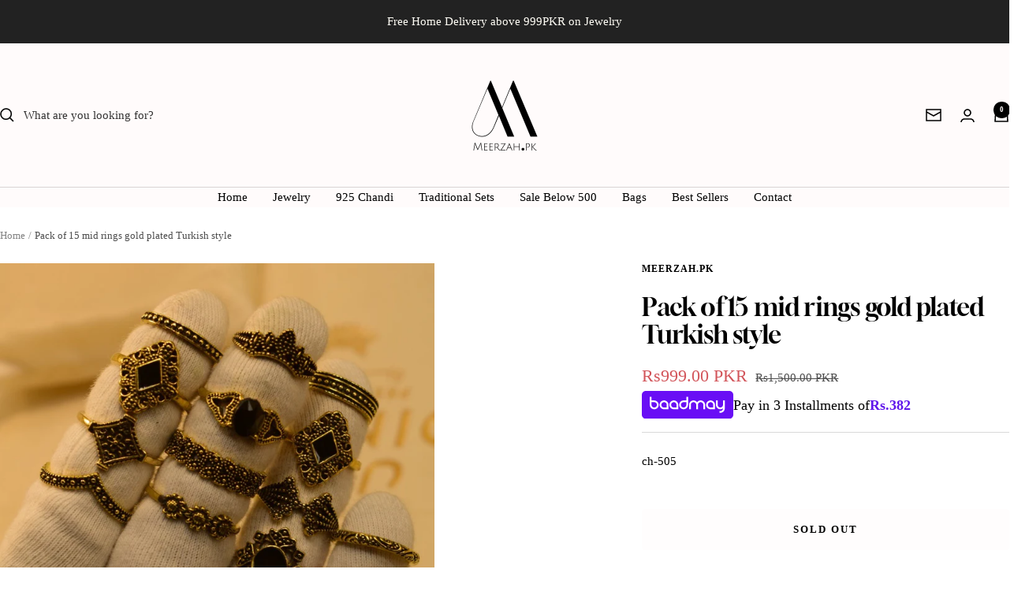

--- FILE ---
content_type: text/javascript
request_url: https://meerzah.pk/cdn/shop/t/50/assets/custom.js?v=167639537848865775061763710601
body_size: -573
content:
//# sourceMappingURL=/cdn/shop/t/50/assets/custom.js.map?v=167639537848865775061763710601


--- FILE ---
content_type: text/javascript; charset=utf-8
request_url: https://meerzah.pk/products/copy-of-elegant-design-real-stone-gold-plated-ring-for-girls-women.js
body_size: 622
content:
{"id":7915076812966,"title":"Pack of 15 mid rings gold plated Turkish style","handle":"copy-of-elegant-design-real-stone-gold-plated-ring-for-girls-women","description":"\u003ch2 data-mce-fragment=\"1\"\u003e\u003cem data-mce-fragment=\"1\"\u003e\u003cstrong data-mce-fragment=\"1\"\u003eRING FOR GIRLS\/WOMEN.\u003c\/strong\u003e\u003c\/em\u003e\u003c\/h2\u003e\n\u003cul data-mce-fragment=\"1\"\u003e\n\u003cli data-mce-fragment=\"1\"\u003e\u003cem data-mce-fragment=\"1\"\u003e\u003cstrong data-mce-fragment=\"1\"\u003eWith stylish DESIGN.\u003c\/strong\u003e\u003c\/em\u003e\u003c\/li\u003e\n\u003cli data-mce-fragment=\"1\"\u003e\u003cb\u003e\u003ci\u003e1 YEAR COLORWARRANTY\u003c\/i\u003e\u003c\/b\u003e\u003c\/li\u003e\n\u003cli data-mce-fragment=\"1\"\u003e\u003cb data-mce-fragment=\"1\"\u003e\u003ci data-mce-fragment=\"1\"\u003eAn elegant design.\u003c\/i\u003e\u003c\/b\u003e\u003c\/li\u003e\n\u003cli data-mce-fragment=\"1\"\u003e\u003cb data-mce-fragment=\"1\"\u003e\u003ci data-mce-fragment=\"1\"\u003eOpen \u003cspan style=\"text-decoration: underline;\"\u003eshipment\u003c\/span\u003e parcel.\u003c\/i\u003e\u003c\/b\u003e\u003c\/li\u003e\n\u003cli data-mce-fragment=\"1\"\u003e\u003cb data-mce-fragment=\"1\"\u003e\u003ci data-mce-fragment=\"1\"\u003eCheap in price.\u003c\/i\u003e\u003c\/b\u003e\u003c\/li\u003e\n\u003cli data-mce-fragment=\"1\"\u003e\u003cem data-mce-fragment=\"1\"\u003e\u003cstrong data-mce-fragment=\"1\"\u003eBest gift for your partner.\u003c\/strong\u003e\u003c\/em\u003e\u003c\/li\u003e\n\u003c\/ul\u003e","published_at":"2024-01-25T19:46:14+05:00","created_at":"2024-01-25T19:37:38+05:00","vendor":"MEERZAH.pk","type":"Rings","tags":["FIRST CHECK THEN DO PAYMENT","free home delivery"],"price":99900,"price_min":99900,"price_max":99900,"available":false,"price_varies":false,"compare_at_price":150000,"compare_at_price_min":150000,"compare_at_price_max":150000,"compare_at_price_varies":false,"variants":[{"id":44758523510950,"title":"Free size for all fingers","option1":"Free size for all fingers","option2":null,"option3":null,"sku":"ch-505","requires_shipping":true,"taxable":false,"featured_image":{"id":37547435819174,"product_id":7915076812966,"position":1,"created_at":"2024-01-25T19:38:16+05:00","updated_at":"2024-01-25T19:41:40+05:00","alt":null,"width":1040,"height":1040,"src":"https:\/\/cdn.shopify.com\/s\/files\/1\/0598\/5661\/7638\/files\/3920e693-8556-4f4f-ba51-d637137ef663.jpg?v=1706193700","variant_ids":[44758523510950]},"available":false,"name":"Pack of 15 mid rings gold plated Turkish style - Free size for all fingers","public_title":"Free size for all fingers","options":["Free size for all fingers"],"price":99900,"weight":8,"compare_at_price":150000,"inventory_management":"shopify","barcode":"","featured_media":{"alt":null,"id":30004325941414,"position":1,"preview_image":{"aspect_ratio":1.0,"height":1040,"width":1040,"src":"https:\/\/cdn.shopify.com\/s\/files\/1\/0598\/5661\/7638\/files\/3920e693-8556-4f4f-ba51-d637137ef663.jpg?v=1706193700"}},"requires_selling_plan":false,"selling_plan_allocations":[]}],"images":["\/\/cdn.shopify.com\/s\/files\/1\/0598\/5661\/7638\/files\/3920e693-8556-4f4f-ba51-d637137ef663.jpg?v=1706193700","\/\/cdn.shopify.com\/s\/files\/1\/0598\/5661\/7638\/files\/57370518-e560-4afc-a56c-3ac409315cc3.jpg?v=1706193700"],"featured_image":"\/\/cdn.shopify.com\/s\/files\/1\/0598\/5661\/7638\/files\/3920e693-8556-4f4f-ba51-d637137ef663.jpg?v=1706193700","options":[{"name":"Size","position":1,"values":["Free size for all fingers"]}],"url":"\/products\/copy-of-elegant-design-real-stone-gold-plated-ring-for-girls-women","media":[{"alt":null,"id":30004325941414,"position":1,"preview_image":{"aspect_ratio":1.0,"height":1040,"width":1040,"src":"https:\/\/cdn.shopify.com\/s\/files\/1\/0598\/5661\/7638\/files\/3920e693-8556-4f4f-ba51-d637137ef663.jpg?v=1706193700"},"aspect_ratio":1.0,"height":1040,"media_type":"image","src":"https:\/\/cdn.shopify.com\/s\/files\/1\/0598\/5661\/7638\/files\/3920e693-8556-4f4f-ba51-d637137ef663.jpg?v=1706193700","width":1040},{"alt":null,"id":30004325908646,"position":2,"preview_image":{"aspect_ratio":1.5,"height":400,"width":600,"src":"https:\/\/cdn.shopify.com\/s\/files\/1\/0598\/5661\/7638\/files\/57370518-e560-4afc-a56c-3ac409315cc3.jpg?v=1706193700"},"aspect_ratio":1.5,"height":400,"media_type":"image","src":"https:\/\/cdn.shopify.com\/s\/files\/1\/0598\/5661\/7638\/files\/57370518-e560-4afc-a56c-3ac409315cc3.jpg?v=1706193700","width":600}],"requires_selling_plan":false,"selling_plan_groups":[]}